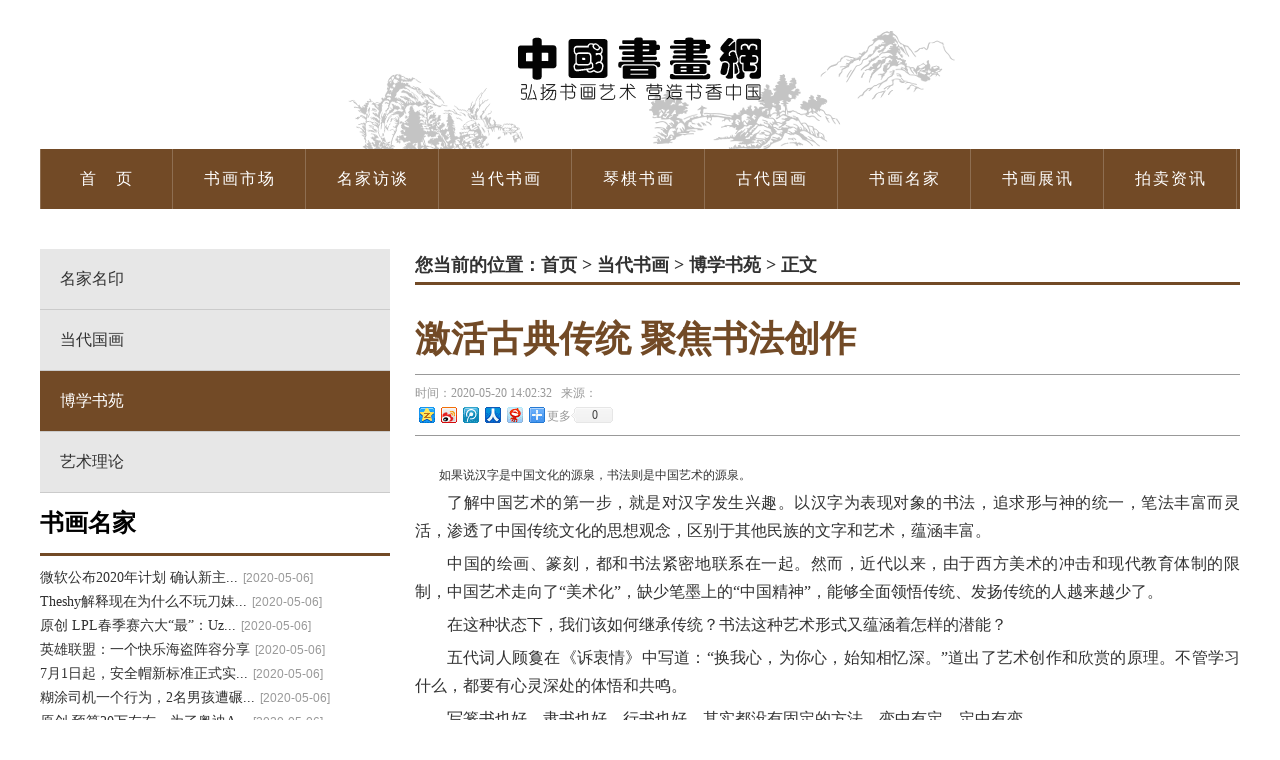

--- FILE ---
content_type: text/html
request_url: http://www.ishuhua.org.cn/2020/shuyuan_0520/834.html
body_size: 7330
content:
<!DOCTYPE HTML PUBLIC "-//W3C//DTD HTML 4.01 Transitional//EN"
"http://www.w3.org/TR/html4/loose.dtd">
<html xmlns="http://www.w3.org/1999/xhtml">
<head>
<meta http-equiv="Content-Type" content="text/html; charset=utf-8" />
<title>激活古典传统 聚焦书法创作 - 博学书苑 - 中国书画网_大众书画网_中华书画网_书画频道_书画展_书画名家</title>
<meta name="keywords" content="中国书画网,大众书画网,中华书画网,书画网,书画名家,书画家,书画频道,书画展">
<meta name="description" content="如果说汉字是中国文化的源泉，书法则是中国艺术的源泉。了解中国艺术的第一步，就是对汉字发生兴趣。以汉字为表现对象的书法，追求形与神的   ">
<meta name="viewport" content="width=1200, initial-scale=0.66"/>
<meta name="viewport" content="width=1220">
<link rel="shortcut icon" href="/favicon.ico">
<link rel="stylesheet" type="text/css" href="http://www.ishuhua.org.cn/statics/baya/css/global.css"/>
<link rel="stylesheet" type="text/css" href="http://www.ishuhua.org.cn/statics/baya/css/globalRest.css" />
<script type="text/javascript" src="http://www.ishuhua.org.cn/statics/baya/js/jquery-1.7.2.min.js"></script>
<script type="text/javascript" src="http://www.ishuhua.org.cn/statics/baya/js/imgMove.js"></script>
<script type="text/javascript" src="http://www.ishuhua.org.cn/statics/baya/js/jquery.SuperSlide.js"></script>
<script type="text/javascript" src="http://www.ishuhua.org.cn/statics/baya/js/jquery.smallslider.js"></script>
<!--[if IE 6]>  
    <script type="text/javascript" src="http://www.ishuhua.org.cn/statics/baya/js/png.js"></script>  
    <script type="text/javascript">  
        $(function () {   
    DD_belatedPNG.fix('ul,li,b,h1,a,div,span,input,img,background');  
    });  
    </script>  
<![endif]-->
</head>  
<body>
<div class="head">
	<div class="center">
    	<a href="http://www.ishuhua.org.cn"><img src="http://www.ishuhua.org.cn/statics/baya/images/logo.png" alt="中国书画网_大众书画网_中华书画网_书画频道_书画展_书画名家" class="leftLogo"></a>
        </div>
    </div>
</div>
<div class="nav center" style="z-index:100">
        <ul id="nav">
                  <li><a href="http://www.ishuhua.org.cn">首&nbsp;&nbsp;&nbsp;页</a></li>
                    <li><a href="http://www.ishuhua.org.cn/news/">书画市场</a>
                        <ul>
                                 <li><a href="http://www.ishuhua.org.cn/xueshujiaoliu/">学术交流</a></li>
                                <li><a href="http://www.ishuhua.org.cn/shehuihuodong/">艺术活动</a></li>
                                <li><a href="http://www.ishuhua.org.cn/xinwenbaodao/">新闻报道</a></li>
                            </ul>
                      </li>
                    <li><a href="http://www.ishuhua.org.cn/pin/">名家访谈</a>
                        <ul>
                             </ul>
                      </li>
                    <li><a href="http://www.ishuhua.org.cn/huacha/">当代书画</a>
                        <ul>
                                 <li><a href="http://www.ishuhua.org.cn/shi/">名家名印</a></li>
                                <li><a href="http://www.ishuhua.org.cn/jiu/">当代国画</a></li>
                                <li><a href="http://www.ishuhua.org.cn/shuyuan/">博学书苑</a></li>
                                <li><a href="http://www.ishuhua.org.cn/cha/">艺术理论</a></li>
                            </ul>
                      </li>
                    <li><a href="http://www.ishuhua.org.cn/shuhua/">琴棋书画</a>
                        <ul>
                                 <li><a href="http://www.ishuhua.org.cn/qin/">琴</a></li>
                                <li><a href="http://www.ishuhua.org.cn/qi/">棋</a></li>
                                <li><a href="http://www.ishuhua.org.cn/shu/">书</a></li>
                                <li><a href="http://www.ishuhua.org.cn/hua/">画</a></li>
                            </ul>
                      </li>
                    <li><a href="http://www.ishuhua.org.cn/html/gdgh/">古代国画</a>
                        <ul>
                             </ul>
                      </li>
                    <li><a href="http://www.ishuhua.org.cn/dao/">书画名家</a>
                        <ul>
                                 <li><a href="http://www.ishuhua.org.cn/guohua/">国画</a></li>
                                <li><a href="http://www.ishuhua.org.cn/shufa/">书法</a></li>
                                <li><a href="http://www.ishuhua.org.cn/youhua/">油画</a></li>
                                <li><a href="http://www.ishuhua.org.cn/diaosu/">雕塑</a></li>
                                <li><a href="http://www.ishuhua.org.cn/subanhua/">塑版画</a></li>
                                <li><a href="http://www.ishuhua.org.cn/yishu/">当代艺术</a></li>
                                <li><a href="http://www.ishuhua.org.cn/shuicai/">水彩</a></li>
                                <li><a href="http://www.ishuhua.org.cn/tuijian/">推荐</a></li>
                            </ul>
                      </li>
                    <li><a href="http://www.ishuhua.org.cn/html/shzx/">书画展讯</a>
                        <ul>
                             </ul>
                      </li>
                    <li><a href="http://www.ishuhua.org.cn/html/pmzx/">拍卖资讯</a>
                        <ul>
                             </ul>
                      </li>
                                          
      </ul>
</div><div class="center imgSec"><script language="javascript" src="http://www.ishuhua.org.cn/index.php?m=poster&c=index&a=show_poster&id=18"></script></div>
<div class="center">
<div class="contentList">
  	<!--公告部分-->
      <div class="topLoop gg">
          <dl class="secNav">
                                  <dd  ><a href="http://www.ishuhua.org.cn/shi/">名家名印</a></dd>
                      <dd  ><a href="http://www.ishuhua.org.cn/jiu/">当代国画</a></dd>
                      <dd class="on" ><a href="http://www.ishuhua.org.cn/shuyuan/">博学书苑</a></dd>
                      <dd  ><a href="http://www.ishuhua.org.cn/cha/">艺术理论</a></dd>
                              </dl>
          <h1><a href="http://www.ishuhua.org.cn/dao/">书画名家</a></h1>
          <div class="bd">
             <ul class="infoList">
                                              <li><a href="http://www.ishuhua.org.cn/2020/tuijian_0506/677.html">微软公布2020年计划 确认新主...<span class="date">[2020-05-06]</span></a></li>
                                  <li><a href="http://www.ishuhua.org.cn/2020/tuijian_0506/669.html">Theshy解释现在为什么不玩刀妹...<span class="date">[2020-05-06]</span></a></li>
                                  <li><a href="http://www.ishuhua.org.cn/2020/tuijian_0506/665.html">原创 LPL春季赛六大&ldquo;最&rdquo;：Uz...<span class="date">[2020-05-06]</span></a></li>
                                  <li><a href="http://www.ishuhua.org.cn/2020/tuijian_0506/658.html">英雄联盟：一个快乐海盗阵容分享<span class="date">[2020-05-06]</span></a></li>
                                  <li><a href="http://www.ishuhua.org.cn/2020/diaosu_0506/657.html">7月1日起，安全帽新标准正式实...<span class="date">[2020-05-06]</span></a></li>
                                  <li><a href="http://www.ishuhua.org.cn/2020/diaosu_0506/652.html">糊涂司机一个行为，2名男孩遭碾...<span class="date">[2020-05-06]</span></a></li>
                                  <li><a href="http://www.ishuhua.org.cn/2020/youhua_0506/650.html">原创 预算20万左右，为了奥迪A...<span class="date">[2020-05-06]</span></a></li>
                                  <li><a href="http://www.ishuhua.org.cn/2020/youhua_0506/647.html">售17.58-21.28万元，定位紧凑型...<span class="date">[2020-05-06]</span></a></li>
                                  <li><a href="http://www.ishuhua.org.cn/2020/diaosu_0506/646.html">杭州男子买了辆宝马车，看到车...<span class="date">[2020-05-06]</span></a></li>
                                  <li><a href="http://www.ishuhua.org.cn/2020/youhua_0506/645.html">全系搭载254马力2.0T，领克05上...<span class="date">[2020-05-06]</span></a></li>
                                            </ul>
          </div>
          <h1><a href="http://www.ishuhua.org.cn/pin/">名家访谈</a></h1>
          <div class="bd">
             <ul class="infoList">
                                                   <li><a href="http://www.ishuhua.org.cn/2025/pin_0129/1779.html">乙巳非遗春节<span class="date">[2025-01-29]</span></a></li>
                                  <li><a href="http://www.ishuhua.org.cn/2025/pin_0106/1748.html">缅怀伟大领袖毛泽东、歌颂新时...<span class="date">[2025-01-06]</span></a></li>
                                  <li><a href="http://www.ishuhua.org.cn/2024/pin_1215/1717.html">华崇锋词曲作品欣赏<span class="date">[2024-12-15]</span></a></li>
                                  <li><a href="http://www.ishuhua.org.cn/2024/pin_1126/1697.html">国粹艺术名家——江东流<span class="date">[2024-11-26]</span></a></li>
                                  <li><a href="http://www.ishuhua.org.cn/2024/pin_0730/1558.html">艺术家徐玉超|| 翰墨铸军魂&mdash;...<span class="date">[2024-07-30]</span></a></li>
                                  <li><a href="http://www.ishuhua.org.cn/2024/pin_0721/1545.html">李军强《翰墨书写家国情 镜头...<span class="date">[2024-07-21]</span></a></li>
                                  <li><a href="http://www.ishuhua.org.cn/2024/pin_0508/1504.html">特大好消息！少林医宗三十四代...<span class="date">[2024-05-08]</span></a></li>
                                  <li><a href="http://www.ishuhua.org.cn/2024/pin_0428/1485.html">报名|2024年4月21日南开大学商...<span class="date">[2024-04-28]</span></a></li>
                                  <li><a href="http://www.ishuhua.org.cn/2024/pin_0428/1484.html">&ldquo;阐释书法精神、传承文化精髓...<span class="date">[2024-04-28]</span></a></li>
                                  <li><a href="http://www.ishuhua.org.cn/2024/pin_0428/1483.html">祝贺世界名人厉恩海欧洲参赛，...<span class="date">[2024-04-28]</span></a></li>
                                            </ul>
          </div>              
       </div>

    <!--公告部分-->    
    <!--今日头条-->
<div class="newsToday">
    	<h1><span class="title"></span><span class="home">您当前的位置：<a href="http://www.ishuhua.org.cn">首页</a><span> &gt; </span><a href="http://www.ishuhua.org.cn/huacha/">当代书画</a> > <a href="http://www.ishuhua.org.cn/shuyuan/">博学书苑</a> >  正文</span></h1>    	
        <div class="about">
			<h3>激活古典传统 聚焦书法创作</h3>
            <div class="aboutTitle">
            <span>时间：2020-05-20 14:02:32&nbsp;&nbsp;&nbsp;来源：&nbsp;&nbsp;&nbsp;</a> 
            <script language="JavaScript" src="#"></script> 
            </b><br>
            <!-- Baidu Button BEGIN -->
<div id="bdshare" class="bdshare_t bds_tools get-codes-bdshare">
<a class="bds_qzone"></a>
<a class="bds_tsina"></a>
<a class="bds_tqq"></a>
<a class="bds_renren"></a>
<a class="bds_t163"></a>
<span class="bds_more">更多</span>
<a class="shareCount"></a>
</div>
<script type="text/javascript" id="bdshare_js" data="type=tools&amp;uid=0" ></script>
<script type="text/javascript" id="bdshell_js"></script>
<script type="text/javascript">
document.getElementById("bdshell_js").src = "http://bdimg.share.baidu.com/static/js/shell_v2.js?cdnversion=" + Math.ceil(new Date()/3600000)
</script>
<!-- Baidu Button END -->
            </span>
          </div>
            <div class="aboutDetail">
                    <span style="text-indent: 2em;">如果说汉字是中国文化的源泉，书法则是中国艺术的源泉。</span>
<p style="overflow-wrap: normal; margin: 5px 0px; padding: 0px; text-indent: 2em;">了解中国艺术的第一步，就是对汉字发生兴趣。以汉字为表现对象的书法，追求形与神的统一，笔法丰富而灵活，渗透了中国传统文化的思想观念，区别于其他民族的文字和艺术，蕴涵丰富。</p>
<p style="overflow-wrap: normal; margin: 5px 0px; padding: 0px; text-indent: 2em;">中国的绘画、篆刻，都和书法紧密地联系在一起。然而，近代以来，由于西方美术的冲击和现代教育体制的限制，中国艺术走向了&ldquo;美术化&rdquo;，缺少笔墨上的&ldquo;中国精神&rdquo;，能够全面领悟传统、发扬传统的人越来越少了。</p>
<p style="overflow-wrap: normal; margin: 5px 0px; padding: 0px; text-indent: 2em;">在这种状态下，我们该如何继承传统？书法这种艺术形式又蕴涵着怎样的潜能？</p>
<p style="overflow-wrap: normal; margin: 5px 0px; padding: 0px; text-indent: 2em;">五代词人顾敻在《诉衷情》中写道：&ldquo;换我心，为你心，始知相忆深。&rdquo;道出了艺术创作和欣赏的原理。不管学习什么，都要有心灵深处的体悟和共鸣。</p>
<p style="overflow-wrap: normal; margin: 5px 0px; padding: 0px; text-indent: 2em;">写篆书也好，隶书也好，行书也好，其实都没有固定的方法，变中有定，定中有变。</p>
<p style="overflow-wrap: normal; margin: 5px 0px; padding: 0px; text-indent: 2em;">同样的一个字帖，不同的学习者来临摹，会表现出不同的诠释和理解。同样一种字体，灵活地掌握了，下笔就会很&ldquo;活&rdquo;；如果呆板地生吞活剥，落纸就显得很生硬，不自然。书法的&ldquo;笔性&rdquo;是通灵的，内在的，又是超越的，&ldquo;圆悟一切无非性之妙用&rdquo;，能入能出，有体有用，笔下自然有&ldquo;道&rdquo;。</p>
<p style="overflow-wrap: normal; margin: 5px 0px; padding: 0px; text-indent: 2em;">这种&ldquo;鲜活&rdquo;，外在的是形式，内在的是精神。一个真正擅长临摹的书家，在临帖时，不仅要看他的耳目、手足、头面，更要观察其举手投足，留心他的举止笑语，把握他的精神状态。临摹就是写其精神，遗貌取神。这种鲜活的状态，充满了生命的活力。中国古代画论和书论里经常提到一个词&mdash;&mdash;&ldquo;气&rdquo;，实际上就是中国艺术的精神。</p>
<p style="overflow-wrap: normal; margin: 5px 0px; padding: 0px; text-indent: 2em;">哲学家熊秉明说：&ldquo;如果哲学是高处不胜寒的峰顶，则书法是可以游憩流连的园地。&rdquo;书法以它的抽象性创造了韵律，给其他艺术以启发，这一特性使其在中国艺术中有着独特的地位。</p>
<p style="overflow-wrap: normal; margin: 5px 0px; padding: 0px; text-indent: 2em;">在当代，研习书法已经成为某些群体&ldquo;文化人&rdquo;的行为，但并不等于它代表了中国文化&ldquo;核心的核心&rdquo;。我认为这种&ldquo;核心&rdquo;之说，过度夸大和抬高了书法在中国文化中的位置，中国书法恐怕无力承担如此沉重的文化责任。1998年，在法国巴黎举行了中国书法大展。当时法国总统雅克&middot;希拉克说，中国书法是&ldquo;艺中之艺&rdquo;，艺术当中的艺术，&ldquo;祖祖辈辈，它一直是一个民族的记忆&rdquo;。我觉得这个表述很恰当。</p>
<p style="overflow-wrap: normal; margin: 5px 0px; padding: 0px; text-indent: 2em;">由是可见，艺术需要&ldquo;融通&rdquo;。&ldquo;融通&rdquo;正是中国艺术的传统之一。当代书法中十分值得忧虑的问题是&ldquo;单一性&rdquo;。很多人只会写字，相关的绘画、篆刻、文学等修养很弱；或者单从书法的角度来说，有些书家只会写一种字体，其他字体则远远不及，这些都严重阻碍了书法的融会贯通和发展前景。对于书法家来说，更需要艺术的滋养、文化的滋养、思想的滋养。</p>
<p style="overflow-wrap: normal; margin: 5px 0px; padding: 0px; text-indent: 2em;">我曾经用&ldquo;正见力学，深美闳约，文心诗境，圆融神明&rdquo;来概括中国书法的文化理想。</p>
<p style="overflow-wrap: normal; margin: 5px 0px; padding: 0px; text-indent: 2em;">艺事首重&ldquo;正见&rdquo;。&ldquo;正&rdquo;即正法、正念。&ldquo;见&rdquo;者，见微知著。《续传灯录》中有： &ldquo;工夫稳实，见地明白。&rdquo;始学书法，要有正大气象，了解中国的文化精神和用笔的技法规律，不为偏执所囿，不贪求狂怪，妄言自我。只有知古、识古、传古，才能化古为我，深入艺术的真谛。有了&ldquo;正见&rdquo;，再学习古法，综其广博，知其源流，积其功力，&ldquo;正见&rdquo;自然会转到腕下。</p>
<p style="overflow-wrap: normal; margin: 5px 0px; padding: 0px; text-indent: 2em;">&ldquo;深美闳约&rdquo;，强调的是书法的艺术审美。王国维在《人间词话》中曾以这四个字论词，蔡元培也将其作为上海美术专科学校的校训。&ldquo;深美&rdquo;，就是追求内在的美、深沉的美，是一种大美、内美，而不是表面上的美。&ldquo;闳约&rdquo;，博大而简约，理清源流，不要面面俱到，不必什么帖都学，而是抓住核心的审美观念，举一反三，为我所用。</p>
<p style="overflow-wrap: normal; margin: 5px 0px; padding: 0px; text-indent: 2em;">&ldquo;文心诗境&rdquo;是当代艺术非常容易缺失的境界。历代古碑、民间美术无不经&ldquo;人&rdquo;发现而&ldquo;文&rdquo;，由&ldquo;人&rdquo;赋予新知而致美。中国书法中的碑刻、法帖、墨迹、名胜等，因人而贵，书如其人，都是书法重&ldquo;人文&rdquo;的体现。书法从技法到审美，再到人文，诗意渐佳，可合于人的心境。若迫于事，拘于用，应于时，也许可达到&ldquo;能品&rdquo;，却很难有逸致。好的作品就要有值得品味的意境。</p>
<p style="overflow-wrap: normal; margin: 5px 0px; padding: 0px; text-indent: 2em;">&ldquo;圆融神明&rdquo;是中国书法的最高境界。书法能有起于笔墨而又高于笔墨的意境，其前提是通于古，肇于自然，而归于心，达到&ldquo;圆妙融通&rdquo;的状态。书法中的&ldquo;神明&rdquo;，也就是通常说的&ldquo;如有神助&rdquo;，能光大天然趣味的灵感。&ldquo;神明&rdquo;起于用笔，通乎游心，而得到圆融。没有用笔则不能讨论书画之美，没有文心也不能达到艺术的神韵。</p>
<p style="overflow-wrap: normal; margin: 5px 0px; padding: 0px; text-indent: 2em;">在我看来，这正是学书者应有的精神与追求。　　</p>
<p style="overflow-wrap: normal; margin: 5px 0px; padding: 0px; text-indent: 2em;">（本文系《书法答问》序言，有删节。）</p>
<ul class="pl_r_b pl_r_bt" id="bifo" style="overflow-wrap: normal; list-style: none; margin: 0px; padding: 10px; width: auto; height: auto; text-align: justify; font-size: 16px; line-height: 28px; color: rgb(0, 0, 0); font-family: 宋体, Arial, HELVETICA;"></ul>
        <!--内容关联投票-->
                        
      </div>
	<div class="pages"></div>
			<div class="nexPage">
            	<div><b>上一篇</b><em><a href="http://www.ishuhua.org.cn/2020/shuyuan_0520/833.html">创造力的迭代——读《白砥系列书法作品集》</a></em> </div>
            	<div><b>下一篇</b><em><a href="http://www.ishuhua.org.cn/2020/shuyuan_0520/835.html">500年后重识拉斐尔</a></em></div>
            </div>                                                            
        </div>
    </div>
    <!--今日头条-->
  </div>
</div>  
<script language="JavaScript" src="http://www.ishuhua.org.cn/api.php?op=count&id=834&modelid=1"></script>
<div class="footer">
  <div class="copyright">
 支持单位：中华诗词学会、中国诗词协会、中国辞赋家协会、中国诗歌学会、中国美术市场报、中国诗酒茶协会、贤德国学院、伊人文学社<br>
 
合作媒体：人民网、央视网、新华网、新浪、腾讯、搜狐、中国网、中华网、齐鲁网、大众网、华艺网 <br>
  </div>
<div class="footerNav">
  <a href="http://www.ishuhua.org.cn/html/guanyuwomen/">关于我们</a> |    
  <a href="http://www.ishuhua.org.cn/html/shzx/">书画展讯</a> |     
  <a href="http://www.ishuhua.org.cn/html/pmzx/">拍卖资讯</a> |    
  <a href="http://www.ishuhua.org.cn/dao/">书画名家</a> |   
  <a href="http://www.ishuhua.org.cn/html/lianxi/">联系方式</a>
</div>
  <div class="copy">
  © CopyRight 2015-2028  中国书画网 电子邮件：shpxds@163.com  All Rights Reserved.<br>

京ICP备17005567号<br>
  </div>
  <script>
var _hmt = _hmt || [];
(function() {
  var hm = document.createElement("script");
  hm.src = "https://hm.baidu.com/hm.js?9330ac9d8d0272750a0819ea4b6328f3";
  var s = document.getElementsByTagName("script")[0]; 
  s.parentNode.insertBefore(hm, s);
})();
</script>
</div>
</body>
</html>

--- FILE ---
content_type: text/html
request_url: http://www.ishuhua.org.cn/2020/shuyuan_0520/834.html
body_size: 7330
content:
<!DOCTYPE HTML PUBLIC "-//W3C//DTD HTML 4.01 Transitional//EN"
"http://www.w3.org/TR/html4/loose.dtd">
<html xmlns="http://www.w3.org/1999/xhtml">
<head>
<meta http-equiv="Content-Type" content="text/html; charset=utf-8" />
<title>激活古典传统 聚焦书法创作 - 博学书苑 - 中国书画网_大众书画网_中华书画网_书画频道_书画展_书画名家</title>
<meta name="keywords" content="中国书画网,大众书画网,中华书画网,书画网,书画名家,书画家,书画频道,书画展">
<meta name="description" content="如果说汉字是中国文化的源泉，书法则是中国艺术的源泉。了解中国艺术的第一步，就是对汉字发生兴趣。以汉字为表现对象的书法，追求形与神的   ">
<meta name="viewport" content="width=1200, initial-scale=0.66"/>
<meta name="viewport" content="width=1220">
<link rel="shortcut icon" href="/favicon.ico">
<link rel="stylesheet" type="text/css" href="http://www.ishuhua.org.cn/statics/baya/css/global.css"/>
<link rel="stylesheet" type="text/css" href="http://www.ishuhua.org.cn/statics/baya/css/globalRest.css" />
<script type="text/javascript" src="http://www.ishuhua.org.cn/statics/baya/js/jquery-1.7.2.min.js"></script>
<script type="text/javascript" src="http://www.ishuhua.org.cn/statics/baya/js/imgMove.js"></script>
<script type="text/javascript" src="http://www.ishuhua.org.cn/statics/baya/js/jquery.SuperSlide.js"></script>
<script type="text/javascript" src="http://www.ishuhua.org.cn/statics/baya/js/jquery.smallslider.js"></script>
<!--[if IE 6]>  
    <script type="text/javascript" src="http://www.ishuhua.org.cn/statics/baya/js/png.js"></script>  
    <script type="text/javascript">  
        $(function () {   
    DD_belatedPNG.fix('ul,li,b,h1,a,div,span,input,img,background');  
    });  
    </script>  
<![endif]-->
</head>  
<body>
<div class="head">
	<div class="center">
    	<a href="http://www.ishuhua.org.cn"><img src="http://www.ishuhua.org.cn/statics/baya/images/logo.png" alt="中国书画网_大众书画网_中华书画网_书画频道_书画展_书画名家" class="leftLogo"></a>
        </div>
    </div>
</div>
<div class="nav center" style="z-index:100">
        <ul id="nav">
                  <li><a href="http://www.ishuhua.org.cn">首&nbsp;&nbsp;&nbsp;页</a></li>
                    <li><a href="http://www.ishuhua.org.cn/news/">书画市场</a>
                        <ul>
                                 <li><a href="http://www.ishuhua.org.cn/xueshujiaoliu/">学术交流</a></li>
                                <li><a href="http://www.ishuhua.org.cn/shehuihuodong/">艺术活动</a></li>
                                <li><a href="http://www.ishuhua.org.cn/xinwenbaodao/">新闻报道</a></li>
                            </ul>
                      </li>
                    <li><a href="http://www.ishuhua.org.cn/pin/">名家访谈</a>
                        <ul>
                             </ul>
                      </li>
                    <li><a href="http://www.ishuhua.org.cn/huacha/">当代书画</a>
                        <ul>
                                 <li><a href="http://www.ishuhua.org.cn/shi/">名家名印</a></li>
                                <li><a href="http://www.ishuhua.org.cn/jiu/">当代国画</a></li>
                                <li><a href="http://www.ishuhua.org.cn/shuyuan/">博学书苑</a></li>
                                <li><a href="http://www.ishuhua.org.cn/cha/">艺术理论</a></li>
                            </ul>
                      </li>
                    <li><a href="http://www.ishuhua.org.cn/shuhua/">琴棋书画</a>
                        <ul>
                                 <li><a href="http://www.ishuhua.org.cn/qin/">琴</a></li>
                                <li><a href="http://www.ishuhua.org.cn/qi/">棋</a></li>
                                <li><a href="http://www.ishuhua.org.cn/shu/">书</a></li>
                                <li><a href="http://www.ishuhua.org.cn/hua/">画</a></li>
                            </ul>
                      </li>
                    <li><a href="http://www.ishuhua.org.cn/html/gdgh/">古代国画</a>
                        <ul>
                             </ul>
                      </li>
                    <li><a href="http://www.ishuhua.org.cn/dao/">书画名家</a>
                        <ul>
                                 <li><a href="http://www.ishuhua.org.cn/guohua/">国画</a></li>
                                <li><a href="http://www.ishuhua.org.cn/shufa/">书法</a></li>
                                <li><a href="http://www.ishuhua.org.cn/youhua/">油画</a></li>
                                <li><a href="http://www.ishuhua.org.cn/diaosu/">雕塑</a></li>
                                <li><a href="http://www.ishuhua.org.cn/subanhua/">塑版画</a></li>
                                <li><a href="http://www.ishuhua.org.cn/yishu/">当代艺术</a></li>
                                <li><a href="http://www.ishuhua.org.cn/shuicai/">水彩</a></li>
                                <li><a href="http://www.ishuhua.org.cn/tuijian/">推荐</a></li>
                            </ul>
                      </li>
                    <li><a href="http://www.ishuhua.org.cn/html/shzx/">书画展讯</a>
                        <ul>
                             </ul>
                      </li>
                    <li><a href="http://www.ishuhua.org.cn/html/pmzx/">拍卖资讯</a>
                        <ul>
                             </ul>
                      </li>
                                          
      </ul>
</div><div class="center imgSec"><script language="javascript" src="http://www.ishuhua.org.cn/index.php?m=poster&c=index&a=show_poster&id=18"></script></div>
<div class="center">
<div class="contentList">
  	<!--公告部分-->
      <div class="topLoop gg">
          <dl class="secNav">
                                  <dd  ><a href="http://www.ishuhua.org.cn/shi/">名家名印</a></dd>
                      <dd  ><a href="http://www.ishuhua.org.cn/jiu/">当代国画</a></dd>
                      <dd class="on" ><a href="http://www.ishuhua.org.cn/shuyuan/">博学书苑</a></dd>
                      <dd  ><a href="http://www.ishuhua.org.cn/cha/">艺术理论</a></dd>
                              </dl>
          <h1><a href="http://www.ishuhua.org.cn/dao/">书画名家</a></h1>
          <div class="bd">
             <ul class="infoList">
                                              <li><a href="http://www.ishuhua.org.cn/2020/tuijian_0506/677.html">微软公布2020年计划 确认新主...<span class="date">[2020-05-06]</span></a></li>
                                  <li><a href="http://www.ishuhua.org.cn/2020/tuijian_0506/669.html">Theshy解释现在为什么不玩刀妹...<span class="date">[2020-05-06]</span></a></li>
                                  <li><a href="http://www.ishuhua.org.cn/2020/tuijian_0506/665.html">原创 LPL春季赛六大&ldquo;最&rdquo;：Uz...<span class="date">[2020-05-06]</span></a></li>
                                  <li><a href="http://www.ishuhua.org.cn/2020/tuijian_0506/658.html">英雄联盟：一个快乐海盗阵容分享<span class="date">[2020-05-06]</span></a></li>
                                  <li><a href="http://www.ishuhua.org.cn/2020/diaosu_0506/657.html">7月1日起，安全帽新标准正式实...<span class="date">[2020-05-06]</span></a></li>
                                  <li><a href="http://www.ishuhua.org.cn/2020/diaosu_0506/652.html">糊涂司机一个行为，2名男孩遭碾...<span class="date">[2020-05-06]</span></a></li>
                                  <li><a href="http://www.ishuhua.org.cn/2020/youhua_0506/650.html">原创 预算20万左右，为了奥迪A...<span class="date">[2020-05-06]</span></a></li>
                                  <li><a href="http://www.ishuhua.org.cn/2020/youhua_0506/647.html">售17.58-21.28万元，定位紧凑型...<span class="date">[2020-05-06]</span></a></li>
                                  <li><a href="http://www.ishuhua.org.cn/2020/diaosu_0506/646.html">杭州男子买了辆宝马车，看到车...<span class="date">[2020-05-06]</span></a></li>
                                  <li><a href="http://www.ishuhua.org.cn/2020/youhua_0506/645.html">全系搭载254马力2.0T，领克05上...<span class="date">[2020-05-06]</span></a></li>
                                            </ul>
          </div>
          <h1><a href="http://www.ishuhua.org.cn/pin/">名家访谈</a></h1>
          <div class="bd">
             <ul class="infoList">
                                                   <li><a href="http://www.ishuhua.org.cn/2025/pin_0129/1779.html">乙巳非遗春节<span class="date">[2025-01-29]</span></a></li>
                                  <li><a href="http://www.ishuhua.org.cn/2025/pin_0106/1748.html">缅怀伟大领袖毛泽东、歌颂新时...<span class="date">[2025-01-06]</span></a></li>
                                  <li><a href="http://www.ishuhua.org.cn/2024/pin_1215/1717.html">华崇锋词曲作品欣赏<span class="date">[2024-12-15]</span></a></li>
                                  <li><a href="http://www.ishuhua.org.cn/2024/pin_1126/1697.html">国粹艺术名家——江东流<span class="date">[2024-11-26]</span></a></li>
                                  <li><a href="http://www.ishuhua.org.cn/2024/pin_0730/1558.html">艺术家徐玉超|| 翰墨铸军魂&mdash;...<span class="date">[2024-07-30]</span></a></li>
                                  <li><a href="http://www.ishuhua.org.cn/2024/pin_0721/1545.html">李军强《翰墨书写家国情 镜头...<span class="date">[2024-07-21]</span></a></li>
                                  <li><a href="http://www.ishuhua.org.cn/2024/pin_0508/1504.html">特大好消息！少林医宗三十四代...<span class="date">[2024-05-08]</span></a></li>
                                  <li><a href="http://www.ishuhua.org.cn/2024/pin_0428/1485.html">报名|2024年4月21日南开大学商...<span class="date">[2024-04-28]</span></a></li>
                                  <li><a href="http://www.ishuhua.org.cn/2024/pin_0428/1484.html">&ldquo;阐释书法精神、传承文化精髓...<span class="date">[2024-04-28]</span></a></li>
                                  <li><a href="http://www.ishuhua.org.cn/2024/pin_0428/1483.html">祝贺世界名人厉恩海欧洲参赛，...<span class="date">[2024-04-28]</span></a></li>
                                            </ul>
          </div>              
       </div>

    <!--公告部分-->    
    <!--今日头条-->
<div class="newsToday">
    	<h1><span class="title"></span><span class="home">您当前的位置：<a href="http://www.ishuhua.org.cn">首页</a><span> &gt; </span><a href="http://www.ishuhua.org.cn/huacha/">当代书画</a> > <a href="http://www.ishuhua.org.cn/shuyuan/">博学书苑</a> >  正文</span></h1>    	
        <div class="about">
			<h3>激活古典传统 聚焦书法创作</h3>
            <div class="aboutTitle">
            <span>时间：2020-05-20 14:02:32&nbsp;&nbsp;&nbsp;来源：&nbsp;&nbsp;&nbsp;</a> 
            <script language="JavaScript" src="#"></script> 
            </b><br>
            <!-- Baidu Button BEGIN -->
<div id="bdshare" class="bdshare_t bds_tools get-codes-bdshare">
<a class="bds_qzone"></a>
<a class="bds_tsina"></a>
<a class="bds_tqq"></a>
<a class="bds_renren"></a>
<a class="bds_t163"></a>
<span class="bds_more">更多</span>
<a class="shareCount"></a>
</div>
<script type="text/javascript" id="bdshare_js" data="type=tools&amp;uid=0" ></script>
<script type="text/javascript" id="bdshell_js"></script>
<script type="text/javascript">
document.getElementById("bdshell_js").src = "http://bdimg.share.baidu.com/static/js/shell_v2.js?cdnversion=" + Math.ceil(new Date()/3600000)
</script>
<!-- Baidu Button END -->
            </span>
          </div>
            <div class="aboutDetail">
                    <span style="text-indent: 2em;">如果说汉字是中国文化的源泉，书法则是中国艺术的源泉。</span>
<p style="overflow-wrap: normal; margin: 5px 0px; padding: 0px; text-indent: 2em;">了解中国艺术的第一步，就是对汉字发生兴趣。以汉字为表现对象的书法，追求形与神的统一，笔法丰富而灵活，渗透了中国传统文化的思想观念，区别于其他民族的文字和艺术，蕴涵丰富。</p>
<p style="overflow-wrap: normal; margin: 5px 0px; padding: 0px; text-indent: 2em;">中国的绘画、篆刻，都和书法紧密地联系在一起。然而，近代以来，由于西方美术的冲击和现代教育体制的限制，中国艺术走向了&ldquo;美术化&rdquo;，缺少笔墨上的&ldquo;中国精神&rdquo;，能够全面领悟传统、发扬传统的人越来越少了。</p>
<p style="overflow-wrap: normal; margin: 5px 0px; padding: 0px; text-indent: 2em;">在这种状态下，我们该如何继承传统？书法这种艺术形式又蕴涵着怎样的潜能？</p>
<p style="overflow-wrap: normal; margin: 5px 0px; padding: 0px; text-indent: 2em;">五代词人顾敻在《诉衷情》中写道：&ldquo;换我心，为你心，始知相忆深。&rdquo;道出了艺术创作和欣赏的原理。不管学习什么，都要有心灵深处的体悟和共鸣。</p>
<p style="overflow-wrap: normal; margin: 5px 0px; padding: 0px; text-indent: 2em;">写篆书也好，隶书也好，行书也好，其实都没有固定的方法，变中有定，定中有变。</p>
<p style="overflow-wrap: normal; margin: 5px 0px; padding: 0px; text-indent: 2em;">同样的一个字帖，不同的学习者来临摹，会表现出不同的诠释和理解。同样一种字体，灵活地掌握了，下笔就会很&ldquo;活&rdquo;；如果呆板地生吞活剥，落纸就显得很生硬，不自然。书法的&ldquo;笔性&rdquo;是通灵的，内在的，又是超越的，&ldquo;圆悟一切无非性之妙用&rdquo;，能入能出，有体有用，笔下自然有&ldquo;道&rdquo;。</p>
<p style="overflow-wrap: normal; margin: 5px 0px; padding: 0px; text-indent: 2em;">这种&ldquo;鲜活&rdquo;，外在的是形式，内在的是精神。一个真正擅长临摹的书家，在临帖时，不仅要看他的耳目、手足、头面，更要观察其举手投足，留心他的举止笑语，把握他的精神状态。临摹就是写其精神，遗貌取神。这种鲜活的状态，充满了生命的活力。中国古代画论和书论里经常提到一个词&mdash;&mdash;&ldquo;气&rdquo;，实际上就是中国艺术的精神。</p>
<p style="overflow-wrap: normal; margin: 5px 0px; padding: 0px; text-indent: 2em;">哲学家熊秉明说：&ldquo;如果哲学是高处不胜寒的峰顶，则书法是可以游憩流连的园地。&rdquo;书法以它的抽象性创造了韵律，给其他艺术以启发，这一特性使其在中国艺术中有着独特的地位。</p>
<p style="overflow-wrap: normal; margin: 5px 0px; padding: 0px; text-indent: 2em;">在当代，研习书法已经成为某些群体&ldquo;文化人&rdquo;的行为，但并不等于它代表了中国文化&ldquo;核心的核心&rdquo;。我认为这种&ldquo;核心&rdquo;之说，过度夸大和抬高了书法在中国文化中的位置，中国书法恐怕无力承担如此沉重的文化责任。1998年，在法国巴黎举行了中国书法大展。当时法国总统雅克&middot;希拉克说，中国书法是&ldquo;艺中之艺&rdquo;，艺术当中的艺术，&ldquo;祖祖辈辈，它一直是一个民族的记忆&rdquo;。我觉得这个表述很恰当。</p>
<p style="overflow-wrap: normal; margin: 5px 0px; padding: 0px; text-indent: 2em;">由是可见，艺术需要&ldquo;融通&rdquo;。&ldquo;融通&rdquo;正是中国艺术的传统之一。当代书法中十分值得忧虑的问题是&ldquo;单一性&rdquo;。很多人只会写字，相关的绘画、篆刻、文学等修养很弱；或者单从书法的角度来说，有些书家只会写一种字体，其他字体则远远不及，这些都严重阻碍了书法的融会贯通和发展前景。对于书法家来说，更需要艺术的滋养、文化的滋养、思想的滋养。</p>
<p style="overflow-wrap: normal; margin: 5px 0px; padding: 0px; text-indent: 2em;">我曾经用&ldquo;正见力学，深美闳约，文心诗境，圆融神明&rdquo;来概括中国书法的文化理想。</p>
<p style="overflow-wrap: normal; margin: 5px 0px; padding: 0px; text-indent: 2em;">艺事首重&ldquo;正见&rdquo;。&ldquo;正&rdquo;即正法、正念。&ldquo;见&rdquo;者，见微知著。《续传灯录》中有： &ldquo;工夫稳实，见地明白。&rdquo;始学书法，要有正大气象，了解中国的文化精神和用笔的技法规律，不为偏执所囿，不贪求狂怪，妄言自我。只有知古、识古、传古，才能化古为我，深入艺术的真谛。有了&ldquo;正见&rdquo;，再学习古法，综其广博，知其源流，积其功力，&ldquo;正见&rdquo;自然会转到腕下。</p>
<p style="overflow-wrap: normal; margin: 5px 0px; padding: 0px; text-indent: 2em;">&ldquo;深美闳约&rdquo;，强调的是书法的艺术审美。王国维在《人间词话》中曾以这四个字论词，蔡元培也将其作为上海美术专科学校的校训。&ldquo;深美&rdquo;，就是追求内在的美、深沉的美，是一种大美、内美，而不是表面上的美。&ldquo;闳约&rdquo;，博大而简约，理清源流，不要面面俱到，不必什么帖都学，而是抓住核心的审美观念，举一反三，为我所用。</p>
<p style="overflow-wrap: normal; margin: 5px 0px; padding: 0px; text-indent: 2em;">&ldquo;文心诗境&rdquo;是当代艺术非常容易缺失的境界。历代古碑、民间美术无不经&ldquo;人&rdquo;发现而&ldquo;文&rdquo;，由&ldquo;人&rdquo;赋予新知而致美。中国书法中的碑刻、法帖、墨迹、名胜等，因人而贵，书如其人，都是书法重&ldquo;人文&rdquo;的体现。书法从技法到审美，再到人文，诗意渐佳，可合于人的心境。若迫于事，拘于用，应于时，也许可达到&ldquo;能品&rdquo;，却很难有逸致。好的作品就要有值得品味的意境。</p>
<p style="overflow-wrap: normal; margin: 5px 0px; padding: 0px; text-indent: 2em;">&ldquo;圆融神明&rdquo;是中国书法的最高境界。书法能有起于笔墨而又高于笔墨的意境，其前提是通于古，肇于自然，而归于心，达到&ldquo;圆妙融通&rdquo;的状态。书法中的&ldquo;神明&rdquo;，也就是通常说的&ldquo;如有神助&rdquo;，能光大天然趣味的灵感。&ldquo;神明&rdquo;起于用笔，通乎游心，而得到圆融。没有用笔则不能讨论书画之美，没有文心也不能达到艺术的神韵。</p>
<p style="overflow-wrap: normal; margin: 5px 0px; padding: 0px; text-indent: 2em;">在我看来，这正是学书者应有的精神与追求。　　</p>
<p style="overflow-wrap: normal; margin: 5px 0px; padding: 0px; text-indent: 2em;">（本文系《书法答问》序言，有删节。）</p>
<ul class="pl_r_b pl_r_bt" id="bifo" style="overflow-wrap: normal; list-style: none; margin: 0px; padding: 10px; width: auto; height: auto; text-align: justify; font-size: 16px; line-height: 28px; color: rgb(0, 0, 0); font-family: 宋体, Arial, HELVETICA;"></ul>
        <!--内容关联投票-->
                        
      </div>
	<div class="pages"></div>
			<div class="nexPage">
            	<div><b>上一篇</b><em><a href="http://www.ishuhua.org.cn/2020/shuyuan_0520/833.html">创造力的迭代——读《白砥系列书法作品集》</a></em> </div>
            	<div><b>下一篇</b><em><a href="http://www.ishuhua.org.cn/2020/shuyuan_0520/835.html">500年后重识拉斐尔</a></em></div>
            </div>                                                            
        </div>
    </div>
    <!--今日头条-->
  </div>
</div>  
<script language="JavaScript" src="http://www.ishuhua.org.cn/api.php?op=count&id=834&modelid=1"></script>
<div class="footer">
  <div class="copyright">
 支持单位：中华诗词学会、中国诗词协会、中国辞赋家协会、中国诗歌学会、中国美术市场报、中国诗酒茶协会、贤德国学院、伊人文学社<br>
 
合作媒体：人民网、央视网、新华网、新浪、腾讯、搜狐、中国网、中华网、齐鲁网、大众网、华艺网 <br>
  </div>
<div class="footerNav">
  <a href="http://www.ishuhua.org.cn/html/guanyuwomen/">关于我们</a> |    
  <a href="http://www.ishuhua.org.cn/html/shzx/">书画展讯</a> |     
  <a href="http://www.ishuhua.org.cn/html/pmzx/">拍卖资讯</a> |    
  <a href="http://www.ishuhua.org.cn/dao/">书画名家</a> |   
  <a href="http://www.ishuhua.org.cn/html/lianxi/">联系方式</a>
</div>
  <div class="copy">
  © CopyRight 2015-2028  中国书画网 电子邮件：shpxds@163.com  All Rights Reserved.<br>

京ICP备17005567号<br>
  </div>
  <script>
var _hmt = _hmt || [];
(function() {
  var hm = document.createElement("script");
  hm.src = "https://hm.baidu.com/hm.js?9330ac9d8d0272750a0819ea4b6328f3";
  var s = document.getElementsByTagName("script")[0]; 
  s.parentNode.insertBefore(hm, s);
})();
</script>
</div>
</body>
</html>

--- FILE ---
content_type: text/css
request_url: http://www.ishuhua.org.cn/statics/baya/css/global.css
body_size: 4250
content:
/* CSS Document */

/*------------------HTML BY BING-------------------*/
/*------------------QQ-313854716-------------------*/
body{ background: url(../images/headBg.gif) no-repeat center top;}
.head{ height:149px; overflow:hidden;}
.headCenter{}
.leftLogo{  margin:0 auto; width:251px; text-align:center; display:block; margin-top:30px;}
.nav{ background:#724a26; line-height:60px; height:60px;z-index:100;}
.nav .navSec{ background:url(../images/navBg.png) no-repeat; height:60px;}
#nav{ float:left; background:url(../images/navLine.png) no-repeat left center;} 
#nav li {float: left; background: url(../images/navLine.png) no-repeat right center; position: relative;z-index: 999; font-size:16px; letter-spacing:2px; width:133px; text-align:center;}
#nav li a {	display: block; zoom: 1; color:#FFF;}
#nav li a:hover, #nav li a.hov {background-color:#a57f98;color: #FFF;}
#nav ul {position: absolute;left: 0px; display: none; background-color:#724a26;width:133px; overflow:hidden;filter:Alpha(opacity=70);z-index: 10000}
#nav ul li {border-top: 1px solid #7a522e; text-align: left; background:none; padding:0; width:133px;}
#nav ul li a{ padding-left:15px; display:block; padding-right:0;}
#nav ul li a:hover {background:#8e6e51;}
#nav ul a {	display: block;	height: 20px;line-height:20px;	padding: 8px 5px;color: #666;color: #FFF; font-weight: normal; font-size:12px;}
#nav ul a:hover {text-decoration: none;	border-right-color: transparent;border-left-color: transparent;	background: transparent; color:#FFF;}

.text{ height:25px; border:none; line-height:25px; background: url(../images/search.jpg) no-repeat 5px 3px; padding-left:25px; display:block; float:left; width:130px; color:#999; font-family:'微软雅黑';}
.button{ display: block; float:right; height:25px; border:none; background:#c42703; width:60px; text-align:center; color:#FFF; font-family:'微软雅黑';}

.content{ width:1200px; margin:0 auto; padding:20px 0; overflow:hidden;}
.bottom{ width:1042px; height:10px; overflow:hidden; font-size:0px; line-height:0; margin:0 auto; margin-bottom:20px;}

#focus { width: 1000px; height: 296px; clear: both; overflow:hidden; position: relative; padding-bottom:10px;}
#focus ul { width: 1000px; height: 296px; float: left; position: absolute; clear: both;}
#focus ul li { float: left; width: 1000px; height: 296px; overflow: hidden; position: relative; padding: 0px; margin: 0px;}
#focus .preNext { width: 500px; height: 296px; position: absolute; top: 0px; cursor: pointer; }
#focus .pre { left:10px; background: url(../images/sprite.png) no-repeat left center; }
#focus .next { right:10px; background: url(../images/sprite1.png) no-repeat right center; }

.gg{ width:350px; float:left;}
.topLoop{ overflow:hidden; position:relative; overflow:hidden;}
.topLoop h1{ float:left; line-height:60px; font-size:24px;font-weight:bold; color:#000;}
.topLoop h1 a{ color:#000;}
.topLoop .hd{ overflow:hidden;float:right;}
.hd .prev,.hd .next{ display:block; overflow:hidden;  cursor:pointer; height:33px; width:33px; float:left; margin-left:1px; padding:0; background:#e2e2e2; text-align:center; font-family:Helvetica, sans-serif; line-height:33px; font-size:16px;}
.hd .prev:hover,.hd .next:hover{ background: #724a26; color:#FFF;}

.topLoop .bd{ padding:10px 0; padding-bottom:5px; font-size:14px; border-top:#724a26 solid 3px; width:100%; clear:both;}
.topLoop .bd ul{ overflow:hidden; zoom:1; }
.infoList{ padding:0; line-height:24px;  *line-height:26px;  font-size:14px;} 

.adBlock{ float:left; padding-top:20px;}
.service a{ padding-left:85px; height:69px;}
.service1 a{ display:block; background:url(../images/serviceBtn.gif) no-repeat 13px 0;}
.service2 a{ display:block; background:url(../images/serviceBtn.gif) no-repeat 13px -79px;}
.service3 a{ display:block; background:url(../images/serviceBtn.gif) no-repeat 13px -155px;}
.serviceChTit{ font-size:22px; font-weight:bold; padding-top:15px;}
.serviceEnTit{ font-size:10px; font-family:Arial, Helvetica, sans-serif; color:#999;}
.service a span{ display:block;}
.service div{ height:69px; background:url(../images/serviceBg.jpg) no-repeat; padding-bottom:5px;}

.leftLoop{ clear:both; }
.leftLoop .hd,.newsList .hd{ border:#724a26 solid 1px; background:#f3f3f3; line-height:40px; overflow:hidden;width:585px;}
.newsList .hd ul{ float:left; overflow:hidden;}
.newsList{ float:right; }
.newsList .hd ul li{ float:left; font-size:16px; height:40px; padding:0 65px;}
.newsList .hd ul li a{ color:#333}
.newsList .hd ul li.on{ color:#FFFFFF; font-weight:bold; background:#a57f98;}
.newsList .hd ul li.on a{ color:#FFFFFF; font-weight:bold;}

.newsList .bd ul{ padding-top:10px;}
.newsList .bd ul li{ float:left;}
.newsList .bd h3{ font-size:18px; font-weight:700; padding-top:8px; padding-bottom:5px; line-height:28px;}
.newsList .bd h3 a:hover{ color:#724a26}
.newsList .bd p{ color:#8F8F8F;}
.newsList .bd h4{ color:#8F8F8F; font-family:"Lucida Grande", "Lucida Sans Unicode", "Lucida Sans", "DejaVu Sans", Verdana, sans-serif}

.lunDao{ float:left;width:100%}
.lunDao h1{ background:url(../images/h1.gif) repeat-x left center; line-height:50px; margin-top:10px; padding-bottom:20px; height:50px; overflow:hidden;}
.lunDao h1 .titleCh{ font-size:30px; background:#FFF; display:block; float:left;padding-right:15px; padding-top:5px; color:#000000;}
.lunDao h1 em{ color:#C0C0C0; font-size:13px; background:#FFF; display:block; float:left; line-height:16px; padding-top:34px; padding-right:15px; letter-spacing:3px;}
.lunDao h1 .titleMore{ display:block; float:right;background:#FFF; padding-left:10px; font-size:12px; margin-top:8px;}

.lunDao .hd{ float:left;height:190px; overflow:hidden;}
.lunDao .hd ul{ overflow:hidden; width:410px;}
.lunDao .hd ul li{ float:left; width:90px; height:90px; line-height:90px; text-align:center; margin-right:10px; margin-bottom:10px; font-size:24px;background:#e7e7e7;}
.lunDao .hd ul li a{ display:block;}
.lunDao .bd{ float:left; width:790px; height:190px; overflow:hidden;}
.lunDao .hd ul li.on{ font-weight:bold; background:#a57f98;}
.lunDao .hd ul li.on a{ color:#FFFFFF; font-weight:bold;}

.QQSH .hd ul li{ width:370px; height:55px; line-height:55px; text-align:left; padding-left:20px;}
.QQSH .hd,.QQSH .bd{ height:250px;}


.lunDao .bd li{ float:left; padding-right:10px;width:385px;}
.lunDao .bd h3,.shangpin li h3{ font-size:16px; padding-bottom:5px; font-weight:600;}
.lunDao .bd p,.shangpin li p{ color:#8F8F8F; display:block; font-size:12px; line-height:20px;padding-bottom:18px;}
.shangpin li p{  padding-bottom:5px;}
.shangpin li h4{ font-size:12px; margin-bottom:15px; color:#B4B4B4;}
.shangpin ul{ overflow:hidden; width:1250px;}
.shangpin ul li{ float:left; width:390px; padding-right:20px;}

.QQSH .bd ul{ width:850px;}
.QQSH .bd ul li{ width:250px; padding-right:19px;}
.QQSH2 .bd ul li{width:380px;}

.QQSH2 .hd ul li.on{ font-weight:bold; background:#724a26;}
.QQSH2 .hd ul li.on a{ color:#FFFFFF; font-weight:bold;}
.contentList{ padding-top:20px;}

.secNav{}
.secNav dd a{ line-height:60px; background:#e7e7e7; padding-left:20px; border-bottom:#CBCBCB solid 1px; display:block;}
.secNav dd a:hover,.secNav dd.on a{ display:block; background:#724a26; color:#FFFFFF;}
.catList{ overflow:hidden;}
.catListNews{ margin-top:15px; border:#c5c5c5 solid 1px;}
.catListNewsUl{} 
.catListNews h2{ background:#a57f98; line-height:55px; padding:0 10px; overflow:hidden; height:55px;}
.catListNews ul{ padding:10px; background:#f3f3f3} 
.catListNews ul li,.list ul li{ background:url(../images/listBottomLine.gif) repeat-x left bottom; font-size:12px; line-height:30px;}
.catListNews ul li a,.list ul li a{ display:block; overflow:hidden; background:url(../images/listHead.gif) no-repeat left center; padding-left:15px; cursor:pointer;}
.catListNews ul li a:hover,.list ul li a:hover{ background:#FFF url(../images/listHead.gif) no-repeat left center;} 
.catListNews ul li a span,.list ul li a span{ display:block; float:left;}
.catListNews ul li a .secTime,.list ul li a .secTime{ float:right; color:#999;}
.sectitle{ padding-left:3px; font-size:14px;}
.catListNewsMore{ float:right; font-size:12px;}
.catListNewsMore a{ color:#666;}
.catListNewsTitle{ font-weight:bold; float:left; font-size:24px; padding-left:15px;}



.moveBtn2{ float:right;}
.leftLoop .bd{ width:1000px; overflow:hidden; padding:15px 0 0 0;}
.picList li{ float:left; width:196px; overflow:hidden; padding-right:5px; position:relative}
.pic{ position:relative;}
.picTitle{ position:absolute;}
.picTitle a{ color:#FFF; display:block; top:50px; height:30px; line-height:30px; background:url(../images/imgTitleHover.png); width:100%;font-size:12px; text-align:center;}
.picTitle a:hover{ color:#FFF; display:block; top:50px; height:30px; line-height:30px; background:url(../images/imgTitleHover.png); width:100%;font-size:12px; text-align:center;}

.products{ margin-top:0;}
.date{ font-size:12px; font-family:Arial, Helvetica, sans-serif ; padding-left:5px; color:#999;}

.btn1{ border:#b6b6b6 solid 1px; padding:5px 10px; margin-top:5px; overflow:hidden;}
.btn1 span{ display:block; float:left; width:108px;}
.btn1 span a{ display:block; background:url(../images/btn1.gif) no-repeat 0 10px; padding-left:45px; height:45px; line-height:45px; color:#724a26; font-size:12px;}
.btn1 span a:hover{ color:#000;} 
.btn1 .btnA1 a{}
.btn1 .btnA2 a{ background-position:0 -30px;}
.btn1 .btnA3 a{ background-position:0 -70px;}
.btn1 .btnA4 a{ background-position:0 -110px;}
.btn1 .btnA1 a:hover{ background-position:0 -147px;}
.btn1 .btnA2 a:hover{ background-position:0 -187px;}
.btn1 .btnA3 a:hover{ background-position:0 -227px;}
.btn1 .btnA4 a:hover{ background-position:0 -267px;}

.newsToday{float:right; width:825px; overflow:hidden; padding-bottom:30px;}
.bigNewsTit{ float:left; font-weight:normal; padding-left:10px;}
.bigNewsTit a{ color:#c42703;}

.imgNews{ float:left; height:310px; width:494px; padding-top:15px;}
.specialNews{ float:right; width:590px; padding-top:15px;}
.specialNews h2{ font-size:18px; color:#724a26}
.specialNews h2 b{ font-size:14px; font-family:Arial, Helvetica, sans-serif; padding-left:5px; font-weight:normal; color:#999;}
.specialNews h3{ padding-top:10px; font-size:16px;}
.specialNews h3 a{ color:#c42703;}
.specialNews p{ font-size:12px; color:#999; padding:5px 0; line-height:18px;} 

.link{ float:left; width:1000px; padding-top:15px;}
.link h1,.newsToday h1{ border-bottom:#724a26 solid 3px; line-height:33px; overflow:hidden; font-size:18px; font-weight:bold;}
.linkList{ width:1020px; padding:15px 0;} 
.linkList a{ display:block; float:left; border:#999 solid 1px; margin-right:5px;}
.linkList a:hover{ border:#724a26 solid 1px;}
.title{ display:block; background:#724a26; color:#FFF; float:left; width:100px; text-align:center; font-size:24px; line-height:50px; padding:0 30px;}
.more{ display:block; float:right;text-align:center; font-size:12px; font-weight:normal;}
.more a{ display:block; background:#dfdfdf; height:33px; width:60px; line-height:33px; text-align:center; }
.more a:hover{ color:#FFF; background:#724a26;}

.imgSec{ padding-top:20px;}

.searchList dl dd a:hover{ border:#000 solid 1px; font-weight:bold; color:#000;}
.footer{clear:both; text-align:center; overflow:hidden; background:#525252; padding:30px 0; margin-top:20px;}
.copyright{ font-size:12px; color:#a5a5a5; padding-bottom:20px; line-height:20px;}
.copy{color:#a5a5a5; line-height:20px;font-size:12px; padding-top:30px;}
.footerNav{ border-bottom:#3d3d3d solid 1px; border-top:#3d3d3d solid 1px; line-height:50px;}
.footerNav a,.footerNav {color:#a5a5a5;} 
.exmp{width:589px; height:316px; float:left;}
.smallslider{position:relative;overflow:hidden;}
.smallslider ul{list-style-type:none;position: absolute;width:auto;height:auto;}
.smallslider li a img{border:0;vertical-align:top; width:589px; height:316px;}
.smallslider  h3{position:absolute;font-weight:bold;font-size:18px;line-height:40px;z-index:102; width:100%;color:#CCC; font-family:微软雅黑; font-weight:normal; padding-left:10px;}
.smallslider  h3 a{padding:0;margin:0;text-indent:0; }
.smallslider  h3 a:link,.smallslider  h3 a:visited{text-decoration:none;color:#FFFFFF;}
.smallslider  h3 a:hover{text-decoration:underline;color:#724a26;}
.smallslider li.current-li{}
.smallslider-btns{position:absolute;z-index:103; height:20px;}
.smallslider-btns span{background-color:#FFFFFF;border:1px solid #DCDCDC;color:#9F9F9F;cursor:pointer;float:left;font-size:12px;height:10px;line-height:100px;text-align:center; width:10px; overflow:hidden;}
.smallslider-btns span.current-btn{ background-color:#C00100; border:1px solid #A00100; color:white; font-size:13px;font-weight:bold;}
.smallslider-lay{position:absolute;background:#724a26;height:40px;width:100%; z-index:101;}

.newsCenter{ overflow:hidden; float:right; width:589px;}
.video{ width:240px; float:left;}
.video h1{ background:#724a26; height:35px; line-height:35px; padding-left:10px; font-weight:bold; font-size:18px; color:#FFF;}

.bussnessList{ background:#e3e3e3; padding:8px; overflow:hidden; }
.bussness{}
.bussnessList img{ float:left;}
.bussnessList span{ float:right; display:block; width:124px;}
.bussnessList span b{ display:block; padding-bottom:5px; font-size:16px;}
.bussnessList span em{ display:block; font-size:12px; color:#999;}


.about{ padding:30px 0;}
.about h2,.about h3{ font-size:36px; font-weight:bold;}
.about h3{ color:#724a26;}
.about span{ display:block; font-size:12px; padding-bottom:30px; overflow:hidden; padding-top:5px; color:#999;}
.aboutDetail{ font-size:16px; line-height:28px;}
.aboutDetail p{ padding-bottom:30px; text-align:justify;}
.about .aboutDetail h1{ border-bottom:none; color:#333; font-size:24px; line-height:150%}
.about .aboutDetail h2{ border-bottom:none; color:#333; font-size:18px; line-height:150%}
.about .aboutDetail h3{ border-bottom:none; color:#333; font-size:16px; line-height:150%}
.about .aboutDetail span{ color:#333; padding:0; line-height:150%}

.nexPage{ overflow:hidden;}
.nexPage div{font-size:14px; background:#EEEEEE; line-height:40px; margin-right:4px; border:#cfcfcf solid 1px; height:40px; overflow:hidden; margin-bottom:4px;}
.nexPage div b{ float:left; display:block; background:#cfcfcf; padding:0 15px;}
.nexPage div em{ float:left;display:block;padding:0 15px;}


.aboutTitle{ border-top:#999 solid 1px; border-bottom:#999 solid 1px; margin-top:10px; overflow:hidden; margin-bottom:30px; height:60px; overflow:hidden;}
.aboutTitle span{ padding-bottom:10px; padding-top:10px; float:left;}
.aboutTitle .nextBtn b{ display:block; float:left;}
.aboutTitle .nextBtn{ float:right; display:block; overflow:hidden;}
.nextBtn b a{ background: url(../images/next.gif) no-repeat; height:39px; width:54px; overflow:hidden; margin-left:1px; display:block; line-height:200px;}
.nextBtn .b1 a{ background-position:0 0;}
.nextBtn .b2 a{ background-position:-55px 0;}
.nextBtn .b3 a{ background-position:-110px 0;}
.nextBtn .b1 a:hover{ background-position:0 -39px;}
.nextBtn .b2 a:hover{ background-position:-55px -39px;}
.nextBtn .b3 a:hover{background-position:-110px -39px;}

.coentactL{ float:left}
.coentactR{ float:left; padding-left:30px}
.coentactR h1{ font-size:24px;}

.pages {margin:30px 0;text-align:center;font-size:14px;}
.pages a,.pages span {padding:5px 8px;background:#f3f3f3;border:1px solid #c5c5c5;display:inline;font-size:14px;}
.pages a:hover,.pages span {background:#724a26;color:#ffffff;border:1px solid #724a26;}

--- FILE ---
content_type: text/css
request_url: http://www.ishuhua.org.cn/statics/baya/css/globalRest.css
body_size: 713
content:
/* CSS Document */

/*------------------HTML BY BING-------------------*/
/*------------------2012--03--04-------------------*/
/*------------------QQ-313854716-------------------*/

/*Base Style*/
body{ font-family:'微软雅黑';color:#323232;}
a{outline:none; text-decoration:none; color:#323232} 
a:hover{ text-decoration:none; color:#724a26;}
html{zoom:1;height:100%;}
*html{background-image:url(about:blank);background-attachment:fixed;}
html *{outline:0;zoom:1;} 
html button::-moz-focus-inner{border-color:transparent!important;}  body,div,dl,dt,dd,ul,ol,li,h1,h2,h3,h4,h5,h6,pre,code,form,fieldset,legend,input,textarea,p,blockquote,th,td{margin:0;padding:0;} 
table{/*border-collapse:collapse;border-spacing:0;*/} fieldset,a img{border:0;} 
address,caption,cite,code,dfn,em,th,var{font-style:normal;font-weight:normal;} 
li{list-style:none;} caption,th{text-align:left;} 
h1,h2,h3,h4,h5,h6{font-size:100%;font-weight:normal;} 
q:before,q:after{content:'';} 
address,caption,cite,code,dfn,em,th,var{font-style:normal;font-weight:normal;}
table{border-collapse:collapse;}
fieldset,img{border:0; zoom:1;}
caption,th{text-align:left;}
.center{ width:1200px; margin:0 auto; position:relative; z-index:10;}
.clearfix:after {content:"."; display:block; height:0; clear:both; visibility:hidden; line-height:0;}
.clearfix{}


--- FILE ---
content_type: application/javascript
request_url: http://www.ishuhua.org.cn/statics/baya/js/jquery.smallslider.js
body_size: 5001
content:
(function($) {
	
	$.smallslider=function(elm, options){

	// this 为当前的smallslider对象，为了区别，使用 _this 替换
	var _this = this;
	      _this.elm = elm ;	    // elm 为当前的 DOM对象 ，即使用class="smallslider" 的那个div对象。
	      _this.$elm = $(elm);  // $elm 为elm对象的jquery形式 
	      _this.opts=$.extend({},$.smallslider.defaults, options);	      
              _this.sliderTimer= null ;

	    // 初始化对象
	    _this.init = function()
	    {   
		    _this.$ul = _this.$elm.find('>ul') ;  // 为子元素ul
		    _this.$lis = _this.$elm.find('li') ;  // 为所有ul下子元素li 数组
		    _this.$ims = _this.$elm.find('img') ;  // 为所有li下子元素img 数组
		    _this.itemNums = _this.$lis.length ;
		    _this.width = _this.$elm.width();
		    _this.height = _this.$elm.height();
		    _this.current = 0 ;			// 当前的index索引
		    
		    if(_this.itemNums > 1)
		    {
			if(_this.opts.switchEffect=='ease')
			{
			    _this.$ul.css({
				position:'absolute',
				left:0,
				top: 0
			    });
			    if(_this.opts.switchPath=='left')
			    {
				var width = _this.itemNums *  _this.width;
				_this.$lis.css({
				    'float' : 'left'
				});
				_this.$ul.css({
				    'width' : width
				});
			    }
			    else if(_this.opts.switchPath=='up')
			    {
				var height = _this.itemNums *  _this.height;
				_this.$ul.css({
				    'height' : height
				});
			    }
			}
			else if(_this.opts.switchEffect=='fadeOut')
			{
			    _this.$ul.css({
				position:'relative'
			    });
			    _this.$lis.css({
				position:'absolute',
				zIndex:1
			    }).eq(0).css({
				zIndex:2
			    });
			}
			if(_this.opts.showButtons)
			{
			    _this.createButtons();	// 创建按钮。
			}
			if(_this.opts.showText)
			{
			    _this.createText();	// 创建文字显示。
			}
			if(_this.opts.autoStart)
			{
			    _this.startSlider(1);
			}
			if(_this.opts.onImageStop)
			{
			    _this.onImage();
			}
		    }
	    };
	    _this.createButtons = function()
	    {
		    var buttons='';
		    for(var i=1; i <= _this.itemNums ; i++ ){
			buttons += '<span>'+i+'</span>';
		    }
		    buttons ='<div class="smallslider-btns">' + buttons + '</div>';
		    var left=0,right=0,top =0,bottom=0;
		    var style_btns={};
		    switch(_this.opts.buttonPosition){
			case 'leftTop':
			    left = _this.opts.buttonOffsetX;
			    top  = _this.opts.buttonOffsetY;
			    style_btns={left: left + 'px' , top: top+'px'};
			    break;
			case 'rightTop':
			    right = _this.opts.buttonOffsetX;
			    top  = _this.opts.buttonOffsetY;
			    style_btns={right: right + 'px' , top: top+'px'};
			    break;
			case 'rightBottom':
			    right = _this.opts.buttonOffsetX;
			    bottom = _this.opts.buttonOffsetY;
			    style_btns={right: right + 'px' ,bottom: bottom+'px'};
			    break;
			case 'leftBottom':
			    left = _this.opts.buttonOffsetX;
			    bottom = _this.opts.buttonOffsetY;
			    style_btns={left: left + 'px' ,bottom: bottom+'px'};
			    break;
		    }
		    $(buttons).css(style_btns).appendTo(_this.$elm);
		    _this.$btns = _this.$elm.find('span');
		    _this.$elm.find('span:not(:first)').css({marginLeft: _this.opts.buttonSpace+'px'});
		    _this.$btns.removeClass('current-btn');
		    _this.$btns.eq(0).addClass('current-btn');
		    if(_this.opts.switchMode=='click'){
			_this.$btns.click(function(){
			    var ix = _this.$btns.index($(this));
			    _this.slideTo(ix); // 表示需要切换到哪一张
			});
		    }else if(_this.opts.switchMode=='hover'){
			 _this.$btns.hover(function(){
			    var ix = _this.$btns.index($(this));
			    _this.slideTo(ix);
			});
		    }
	    };

	    // 创建标题标签
	_this.createText = function(){
	    var style_tex={}; 
	    switch(_this.opts.buttonPosition){
		case 'leftTop':
		    style_tex={left:0,	top:0,textAlign:'right'};
		    _this.textPosition = 'top';
		    break;
		case 'rightTop':
		    style_tex={left:0,	top:0,textAlign:'left'};
		    _this.textPosition = 'top';
		    break;
		case 'rightBottom':
		    style_tex={left:0,bottom:0,textAlign:'left'};
		    _this.textPosition = 'bottom';
		    break;
		case 'leftBottom':
		    style_tex={left:0,bottom:0,textAlign:'right'};
		    _this.textPosition = 'bottom';
		    break;
	    }
	    if(_this.opts.textPosition){
		switch(_this.opts.textPosition)
		{
			case 'top':
			    style_tex.left = 0 ;  style_tex.top = 0;
			    break;
			case 'bottom':
			    style_tex.left = 0 ; style_tex.bottom=0 ;
			    break;
		}
		_this.textPosition = _this.opts.textPosition ;
	    }
	    if(_this.opts.textAlign)
	    {
		    style_tex.textAlign =_this.opts.textAlign;
	    }
	    $('<div class="smallslider-tex smallslider-lay"></div>').css(style_tex).css({
		opacity:0.39
	    }).appendTo(_this.$elm);

	    var tex0= _this.$ims.eq(0).attr('alt');
	    if(_this.opts.textLink){
		tex0 = '<a href="'+_this.$ims.eq(0).parent('a').attr('href')+'">'+ tex0+'</a>';
	    }
	    $('<h3 class="smallslider-tex"></h3>').css(style_tex).html(tex0).appendTo(_this.$elm);
	    _this.$h3 = _this.$elm.find('h3');
	    _this.$lay = _this.$elm.find('div.smallslider-lay');
	    _this.$tex = _this.$elm.find('.smallslider-tex');
	};
        _this.onImage =function(){
            _this.$ims.hover(function(){
                _this.stopSlider();
            }, function(){
                _this.slideTo(_this.current+1);
            });
        };

        _this.slideTo = function (index){
            _this.stopSlider(); // 先清掉以前的setTimeout;
            if(index > _this.itemNums -1) index = 0;
	    if(index < 0 ) index = _this.itemNums -1 ;
	    // 切换表示当前元素
            _this.$lis.removeClass('current-li').eq(index).addClass('current-li');
	    if(_this.opts.showButtons)
	    {
		_this.$btns.removeClass('current-btn');
		_this.$btns.eq(index).addClass('current-btn');
	    }
	    _this.slideText(index);
	    var chAttr = '';
	    var iC = 0;
	    switch(_this.opts.switchPath)
	    {	
		case 'left':
		    chAttr = 'left';
		    iC =_this.width ;
		    break;
		case 'up':
		 default :
		    chAttr = 'top';
		    iC = _this.height ;
		    break;
	    }
	    var iCx = -1 * index * iC; // Top或Left 变化量
	    var switchEase = _this.opts.switchEase  ;
            switch( _this.opts.switchEffect){
                case 'fadeOut':
		    _this.$lis.stop(true,false);
                    _this.$lis.css({zIndex:1,opacity:1}).hide();
		    _this.$lis.eq(_this.current).css({zIndex:3}).show();
		    _this.$lis.eq(index).css({zIndex:2}).show();
                    if(_this.current != index)
                    {
                    	_this.$lis.eq(_this.current).fadeOut(_this.opts.switchTime,function(){
				_this.$lis.css({zIndex:1});
				_this.$lis.eq(index).css({zIndex:3,opacity:1}).show();
                   	});
                    }
                    break;
		case 'ease':
		    _this.$ul.stop(true,false);
		    if(chAttr=='top')
			_this.$ul.animate({top : iCx}, {duration: _this.opts.switchTime, easing: switchEase, complete: function(){
			    }
			});
		    else if(chAttr=='left')
			_this.$ul.animate({left : iCx}, {duration: _this.opts.switchTime, easing: switchEase ,complete:function(){
			}});
		    break;
                case 'none':
                default :
                    _this.$lis.eq(_this.current).hide();
                    _this.$lis.eq(index).show();
                    break;
            }
	    _this.current = index ;
            _this.startSlider(index+1);
        };

	// 切换文字
	_this.slideText = function(index)
	{
	    if(_this.opts.showText)
	    {
		    var tex = _this.$ims.eq(index).attr('alt');
		    if(_this.opts.textLink){
			tex = '<a href="'+_this.$ims.eq(index).parent('a').attr('href')+'">'+ tex+'</a>';
		    }
		    _this.$h3.html(tex);
		    if(_this.opts.textSwitch>0){
			var t_path = _this.$h3.height();
			var t_ani1 ={}, t_ani2 ={};
			if(_this.textPosition=='top'){
				t_ani1 = {top : -1*t_path};
				t_ani2 = {top : 0}; 
			 }
			else if(_this.textPosition=='bottom'){
				t_ani1 = {bottom : -1*t_path};
				t_ani2 = {bottom : 0};
			 }
			 if(_this.opts.textSwitch==1) {
				 _this.$h3.stop(true, false).animate(t_ani1, {duration: 200, easing: 'easeOutQuad'}).animate(t_ani2, {duration: 200, easing: 'easeOutQuad'});
			 }else if(_this.opts.textSwitch==2){
				 _this.$tex.stop(true, false).animate(t_ani1, {duration: 200, easing: 'easeOutQuad'}).animate(t_ani2, {duration: 200, easing: 'easeOutQuad'});
				//_this.$lay.animate(t_ani1, {duration: 200, easing: 'easeOutQuad'}).animate(t_ani2, {duration: 200, easing: 'easeOutQuad'});
			 }
		    }
	    }
	};
        
	// 开始切换
        _this.startSlider = function(index){
            // 由第几个序号开始 初始为1
            var st =setTimeout(function(){
                _this.slideTo(index);
            },_this.opts.time);
	    _this.sliderTimer = st ;
        };
	// 停止切换
        _this.stopSlider = function(){
	    //if(_this.opts.switchEffect=='fadeOut') _this.$lis.stop();
	  //  else if(_this.opts.switchEffect=='ease') _this.$ul.stop();
            if(_this.sliderTimer) {
		clearTimeout(_this.sliderTimer);
	    }		
            _this.sliderTimer = null;
        };

	_this.init();
    };

    $.smallslider.defaults={
            time:3000,              // 切换时间间隔，单位毫秒，1秒=1000毫秒
            autoStart:true,         // 是否自动开始播放
	    onImageStop : false , // 鼠标放在图片上时，是否停止播放
            switchMode:'hover',     // 图片切换的方式，click为单击切换，hover为鼠标移动到按钮上时切换
            switchEffect:'fadeOut', // 切换特效,fadeOut, ease, none,
	    switchPath: 'left' , // 切换的方向，可选值为：up ， left ，即向上，向左
	    switchEase : 'easeOutQuart' , // 可选值列表如下
            switchTime: 600,         // 切换时间，单位毫秒，1秒=1000毫秒
            buttonPosition: 'rightBottom', // 按钮位置表示，共有四个值：leftTop，leftBottom, rightTop, rightBottom
            buttonOffsetX:10,             // 水平方向上的按钮偏移位置，指向中心部移动多少，这里是数值，不加px
            buttonOffsetY:4,              // 竖直方向上的按钮偏移位置，指向中心部移动多少，这里是数值，不加px
            buttonSpace:4,           // 按钮之间的间隔 单位为像素，但不要加px
	    showText: true,          // 是否显示标题，如果不显示，则只显示按钮
	    showButtons : true,	    // 是否显示按钮，默认显示
	    textLink : true,          // 是否给显示的标题加上链接，如果为false，则，只显示标题，标题不可单击，链接的地址自动和当前播放到的图片地址一致
	    textSwitch : 0 ,	// 标题是否运动显示，如果为0则不动，1 标题动，2 标题和背景一起动。
	    textPosition: '',		// 标题栏的位置，默认为空，即和按钮的位置一致，取值 top ,  bottom
	    textAlign: ''		// 如果留空，则会默认和按钮位置的相反方向排列，取值：left, center, right
    };

    $.fn.smallslider = function(options){
	    // 遍历由$.smallslider类创建生成的smallslider对象。
	    return this.each(function(i){
				(new $.smallslider(this, options));
	   });
    };
    
})(jQuery);

$.smallslider.switchEases = ["easeInQuad", "easeOutQuad", "easeInOutQuad", "easeInCubic", "easeOutCubic",
 "easeInOutCubic", "easeInQuart", "easeOutQuart", "easeInOutQuart", "easeInQuint", "easeOutQuint", "easeInOutQuint",
 "easeInSine", "easeOutSine", "easeInOutSine", "easeInExpo", "easeOutExpo", "easeInOutExpo", "easeInCirc", "easeOutCirc", "easeInOutCirc", "easeInElastic",
 "easeOutElastic", "easeInOutElastic", "easeInBack", "easeOutBack", "easeInOutBack",
 "easeInBounce", "easeOutBounce", "easeInOutBounce"];

// t: current time, b: begInnIng value, c: change In value, d: duration
jQuery.easing['jswing'] = jQuery.easing['swing'];

jQuery.extend( jQuery.easing,
{
	def: 'easeOutQuad',
	swing: function (x, t, b, c, d) {
		//alert(jQuery.easing.default);
		return jQuery.easing[jQuery.easing.def](x, t, b, c, d);
	},
	easeInQuad: function (x, t, b, c, d) {
		return c*(t/=d)*t + b;
	},
	easeOutQuad: function (x, t, b, c, d) {
		return -c *(t/=d)*(t-2) + b;
	},
	easeInOutQuad: function (x, t, b, c, d) {
		if ((t/=d/2) < 1) return c/2*t*t + b;
		return -c/2 * ((--t)*(t-2) - 1) + b;
	},
	easeInCubic: function (x, t, b, c, d) {
		return c*(t/=d)*t*t + b;
	},
	easeOutCubic: function (x, t, b, c, d) {
		return c*((t=t/d-1)*t*t + 1) + b;
	},
	easeInOutCubic: function (x, t, b, c, d) {
		if ((t/=d/2) < 1) return c/2*t*t*t + b;
		return c/2*((t-=2)*t*t + 2) + b;
	},
	easeInQuart: function (x, t, b, c, d) {
		return c*(t/=d)*t*t*t + b;
	},
	easeOutQuart: function (x, t, b, c, d) {
		return -c * ((t=t/d-1)*t*t*t - 1) + b;
	},
	easeInOutQuart: function (x, t, b, c, d) {
		if ((t/=d/2) < 1) return c/2*t*t*t*t + b;
		return -c/2 * ((t-=2)*t*t*t - 2) + b;
	},
	easeInQuint: function (x, t, b, c, d) {
		return c*(t/=d)*t*t*t*t + b;
	},
	easeOutQuint: function (x, t, b, c, d) {
		return c*((t=t/d-1)*t*t*t*t + 1) + b;
	},
	easeInOutQuint: function (x, t, b, c, d) {
		if ((t/=d/2) < 1) return c/2*t*t*t*t*t + b;
		return c/2*((t-=2)*t*t*t*t + 2) + b;
	},
	easeInSine: function (x, t, b, c, d) {
		return -c * Math.cos(t/d * (Math.PI/2)) + c + b;
	},
	easeOutSine: function (x, t, b, c, d) {
		return c * Math.sin(t/d * (Math.PI/2)) + b;
	},
	easeInOutSine: function (x, t, b, c, d) {
		return -c/2 * (Math.cos(Math.PI*t/d) - 1) + b;
	},
	easeInExpo: function (x, t, b, c, d) {
		return (t==0) ? b : c * Math.pow(2, 10 * (t/d - 1)) + b;
	},
	easeOutExpo: function (x, t, b, c, d) {
		return (t==d) ? b+c : c * (-Math.pow(2, -10 * t/d) + 1) + b;
	},
	easeInOutExpo: function (x, t, b, c, d) {
		if (t==0) return b;
		if (t==d) return b+c;
		if ((t/=d/2) < 1) return c/2 * Math.pow(2, 10 * (t - 1)) + b;
		return c/2 * (-Math.pow(2, -10 * --t) + 2) + b;
	},
	easeInCirc: function (x, t, b, c, d) {
		return -c * (Math.sqrt(1 - (t/=d)*t) - 1) + b;
	},
	easeOutCirc: function (x, t, b, c, d) {
		return c * Math.sqrt(1 - (t=t/d-1)*t) + b;
	},
	easeInOutCirc: function (x, t, b, c, d) {
		if ((t/=d/2) < 1) return -c/2 * (Math.sqrt(1 - t*t) - 1) + b;
		return c/2 * (Math.sqrt(1 - (t-=2)*t) + 1) + b;
	},
	easeInElastic: function (x, t, b, c, d) {
		var s=1.70158;var p=0;var a=c;
		if (t==0) return b;if ((t/=d)==1) return b+c;if (!p) p=d*.3;
		if (a < Math.abs(c)) {a=c;s=p/4;}
		else s = p/(2*Math.PI) * Math.asin (c/a);
		return -(a*Math.pow(2,10*(t-=1)) * Math.sin( (t*d-s)*(2*Math.PI)/p )) + b;
	},
	easeOutElastic: function (x, t, b, c, d) {
		var s=1.70158;var p=0;var a=c;
		if (t==0) return b;if ((t/=d)==1) return b+c;if (!p) p=d*.3;
		if (a < Math.abs(c)) {a=c;s=p/4;}
		else s = p/(2*Math.PI) * Math.asin (c/a);
		return a*Math.pow(2,-10*t) * Math.sin( (t*d-s)*(2*Math.PI)/p ) + c + b;
	},
	easeInOutElastic: function (x, t, b, c, d) {
		var s=1.70158;var p=0;var a=c;
		if (t==0) return b;if ((t/=d/2)==2) return b+c;if (!p) p=d*(.3*1.5);
		if (a < Math.abs(c)) {a=c;s=p/4;}
		else s = p/(2*Math.PI) * Math.asin (c/a);
		if (t < 1) return -.5*(a*Math.pow(2,10*(t-=1)) * Math.sin( (t*d-s)*(2*Math.PI)/p )) + b;
		return a*Math.pow(2,-10*(t-=1)) * Math.sin( (t*d-s)*(2*Math.PI)/p )*.5 + c + b;
	},
	easeInBack: function (x, t, b, c, d, s) {
		if (s == undefined) s = 1.70158;
		return c*(t/=d)*t*((s+1)*t - s) + b;
	},
	easeOutBack: function (x, t, b, c, d, s) {
		if (s == undefined) s = 1.70158;
		return c*((t=t/d-1)*t*((s+1)*t + s) + 1) + b;
	},
	easeInOutBack: function (x, t, b, c, d, s) {
		if (s == undefined) s = 1.70158;
		if ((t/=d/2) < 1) return c/2*(t*t*(((s*=(1.525))+1)*t - s)) + b;
		return c/2*((t-=2)*t*(((s*=(1.525))+1)*t + s) + 2) + b;
	},
	easeInBounce: function (x, t, b, c, d) {
		return c - jQuery.easing.easeOutBounce (x, d-t, 0, c, d) + b;
	},
	easeOutBounce: function (x, t, b, c, d) {
		if ((t/=d) < (1/2.75)) {
			return c*(7.5625*t*t) + b;
		} else if (t < (2/2.75)) {
			return c*(7.5625*(t-=(1.5/2.75))*t + .75) + b;
		} else if (t < (2.5/2.75)) {
			return c*(7.5625*(t-=(2.25/2.75))*t + .9375) + b;
		} else {
			return c*(7.5625*(t-=(2.625/2.75))*t + .984375) + b;
		}
	},
	easeInOutBounce: function (x, t, b, c, d) {
		if (t < d/2) return jQuery.easing.easeInBounce (x, t*2, 0, c, d) * .5 + b;
		return jQuery.easing.easeOutBounce (x, t*2-d, 0, c, d) * .5 + c*.5 + b;
	}
});


--- FILE ---
content_type: application/javascript
request_url: http://www.ishuhua.org.cn/statics/baya/js/imgMove.js
body_size: 1157
content:
$(function () {
    var sWidth = $("#focus").width();
    var len = $("#focus ul li").length;
    var index = 0;
    var picTimer;
    var btn = "<div class='btnBg'></div><div class='btn'>";
    for (var i = 0; i < len; i++) {
        btn += "<span></span>";
    }
    btn += "</div><div class='preNext pre'></div><div class='preNext next'></div>";
    $("#focus").append(btn);
    $("#focus .btnBg").css("opacity", 0);
    $("#focus .btn span").css("opacity", 0.4).mouseenter(function () {
        index = $("#focus .btn span").index(this);
        showPics(index);
    }).eq(0).trigger("mouseenter");
    $("#focus .preNext").css("opacity", 0.0).hover(function () {
        $(this).stop(true, false).animate({ "opacity": "0.5" }, 300);
    }, function () {
        $(this).stop(true, false).animate({ "opacity": "0" }, 300);
    });
    $("#focus .pre").click(function () {
        index -= 1;
        if (index == -1) { index = len - 1; }
        showPics(index);
    });
    $("#focus .next").click(function () {
        index += 1;
        if (index == len) { index = 0; }
        showPics(index);
    });
    $("#focus ul").css("width", sWidth * (len));
    $("#focus").hover(function () {
        clearInterval(picTimer);
    }, function () {
        picTimer = setInterval(function () {
            showPics(index);
            index++;
            if (index == len) { index = 0; }
        }, 2800);
    }).trigger("mouseleave");
    function showPics(index) {
        var nowLeft = -index * sWidth;
        $("#focus ul").stop(true, false).animate({ "left": nowLeft }, 300);
        $("#focus .btn span").stop(true, false).animate({ "opacity": "0.4" }, 300).eq(index).stop(true, false).animate({ "opacity": "1" }, 300);
    }
});

jQuery(document).ready(function($){
	$('#roll_top').click(function(){$('html,body').animate({scrollTop: '0px'}, 800);}); 
	$('#ct').click(function(){$('html,body').animate({scrollTop:$('.ct').offset().top}, 800);});
	$('#fall').click(function(){$('html,body').animate({scrollTop:$('.footer,.footer_a').offset().top}, 800);});
});


function initMenu() {
  $('#menu ul').hide();
  $('#menu ul').children('.current').parent().show();
  //$('#menu ul:first').show();
  $('#menu li a').hover(
    function() {
      var checkElement = $(this).next();
      if((checkElement.is('ul')) && (checkElement.is(':visible'))) {
        return false;
        }
      if((checkElement.is('ul')) && (!checkElement.is(':visible'))) {
        $('#menu ul:visible').slideUp('normal');
        checkElement.slideDown('normal');
        return false;
        }
      }
    );
  }
//二级导航

$(document).ready(function() {	
	$('#nav li').hover(function() {
		$('ul', this).slideDown(200);
		$(this).children('a:first').addClass("hov");
	}, function() {
		$('ul', this).slideUp(100);
		$(this).children('a:first').removeClass("hov");		
	});
});


//带标题图片轮显示

        	$(document).ready(function(){
 				
 		$('#exp2').smallslider({ onImageStop:true, switchEffect:'ease',switchEase: 'easeOutSine',switchPath: 'left', switchMode: 'hover', showText:true, textSwitch:2 });

            });